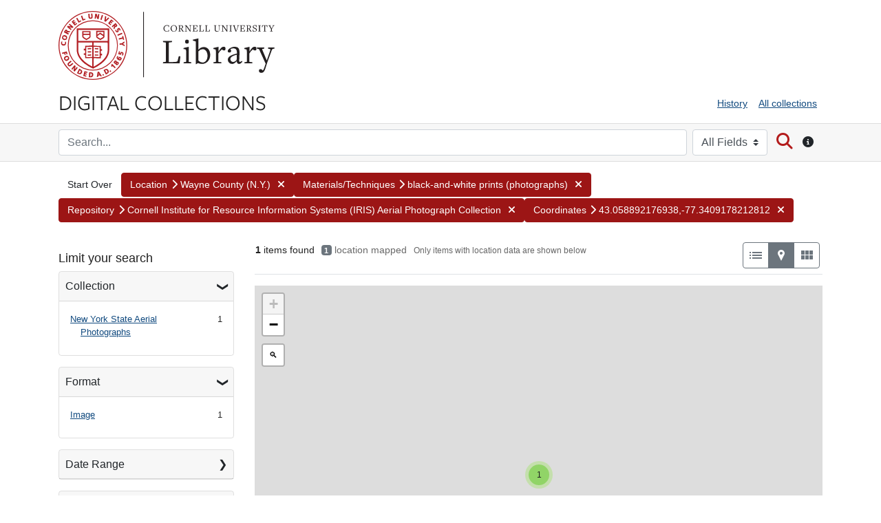

--- FILE ---
content_type: text/html; charset=utf-8
request_url: https://digital.library.cornell.edu/catalog?f%5Blatest_date_isi%5D%5B%5D=1938&f%5Blocation_facet_tesim%5D%5B%5D=Wayne+County+%28N.Y.%29&f%5Bmat_tech_tesim%5D%5B%5D=black-and-white+prints+%28photographs%29&f%5Brepository_tesim%5D%5B%5D=Cornell+Institute+for+Resource+Information+Systems+%28IRIS%29+Aerial+Photograph+Collection&f%5Bsubject_tesim%5D%5B%5D=Wayne+County+%28N.Y.%29--Aerial+photographs&f%5Bwhere_ssim%5D%5B%5D=43.058892176938%2C-77.3409178212812&per_page=50&search_field=all_fields&sort=sort_date_dtsi+desc%2C+latest_date_isi+desc%2C+title_ssi+asc&view=maps
body_size: 50849
content:
<!DOCTYPE html>
<html lang="en" class="no-js">
  <head>
      <!-- Google tag (gtag.js) -->
  <script async src="https://www.googletagmanager.com/gtag/js?id=G-95XJCZP8QV"></script>
  <script>
    window.dataLayer = window.dataLayer || [];
    function gtag(){dataLayer.push(arguments);}
    gtag('js', new Date());
    gtag('config', 'G-95XJCZP8QV', {
      'cookie_domain': 'digital.library.cornell.edu'
    });
  </script>

<!-- Matomo -->
<script>
  var _paq = window._paq = window._paq || [];
  /* tracker methods like "setCustomDimension" should be called before "trackPageView" */
  _paq.push(['trackPageView']);
  _paq.push(['enableLinkTracking']);
  (function() {
    var u="//webstats.library.cornell.edu/";
    _paq.push(['setTrackerUrl', u+'matomo.php']);
    _paq.push(['setSiteId', '3']);
    var d=document, g=d.createElement('script'), s=d.getElementsByTagName('script')[0];
    g.async=true; g.src=u+'matomo.js'; s.parentNode.insertBefore(g,s);
  })();
</script>
<!-- End Matomo Code -->

    <meta charset="utf-8">
    <meta content="text/html">

    <!-- Mobile viewport optimization h5bp.com/ad -->
    <meta name="HandheldFriendly" content="True">
    <meta name="viewport" content="width=device-width,initial-scale=1">

    <!-- Internet Explorer use the highest version available -->
    <meta http-equiv="X-UA-Compatible" content="IE=edge">

    <meta name="description" content="Digitized content from the collections of Cornell University Library">


    <!-- Open Graph properties -->
    <meta property="og:title" content="Location: Wayne County (N.Y.) / Materials/Techniques: black-and-white prints (photographs) / Repository: Cornell Institute for Resource Information Systems (IRIS) Aerial Photograph Collection / Coordinates: 43.058892176938,-77.3409178212812 - Cornell University Library Digital Collections Search Results" />
    <meta property="og:type" content="website" />
    <meta property="og:description" content="Digitized content from the collections of Cornell University Library" />

    <!-- Twitter card -->
    <meta name="twitter:card" content="summary" />
    <meta name="twitter:site" content="@Cornell_Library" />
    <meta name="twitter:title" content="Location: Wayne County (N.Y.) / Materials/Techniques: black-and-white prints (photographs) / Repository: Cornell Institute for Resource Information Systems (IRIS) Aerial Photograph Collection / Coordinates: 43.058892176938,-77.3409178212812 - Cornell University Library Digital Collections Search Results" />
    <meta name="twitter:creator" content="Cornell University Library" />
    <meta name="twitter:description" content="Digitized content from the collections of Cornell University Library" />
    <meta name="twitter:image" content="http://digital.library.cornell.edu/assets/CU-Insignia-Red-120.jpg" />

    <!-- Mobile IE allows us to activate ClearType technology for smoothing fonts for easy reading -->
    <!--[if IEMobile]>
      <meta http-equiv="cleartype" content="on">
    <![endif]-->

    <title>Location: Wayne County (N.Y.) / Materials/Techniques: black-and-white prints (photographs) / Repository: Cornell Institute for Resource Information Systems (IRIS) Aerial Photograph Collection / Coordinates: 43.058892176938,-77.3409178212812 - Cornell University Library Digital Collections Search Results</title>

    <link href="https://digital.library.cornell.edu/catalog/opensearch.xml" title="Cornell University Library Digital Collections" type="application/opensearchdescription+xml" rel="search" />
    <link rel="icon" type="image/x-icon" href="/assets/favicon-7697d2d6ee3add3a08b7dcb6d1846f6eb4e4415d2bfa8504307581fea51c9697.png" />
    <link rel="stylesheet" href="https://use.typekit.net/wiq6yer.css">
    <link rel="stylesheet" href="/assets/application-a5df14a1bdec8c8d5e745081dbafdb95c844e7acf39570e2263ce46c713700e9.css" media="all" />
    <script src="/assets/application-7c4737904284529f43837be9d08e765f0e138fb876def5b0863395c97e701807.js"></script>
    <meta name="csrf-param" content="authenticity_token" />
<meta name="csrf-token" content="r0F2fSW4J6apFvBVG9RPSYTTKv2FRogWGWXQm-wzqqRxxX1F23abzSmos6x6Za6-_v23m2fgnUlpqheAKKEXwA" />
      <meta name="totalResults" content="1" />
<meta name="startIndex" content="0" />
<meta name="itemsPerPage" content="50" />

  <link rel="alternate" type="application/rss+xml" title="RSS for results" href="/catalog.rss?f%5Blatest_date_isi%5D%5B%5D=1938&amp;f%5Blocation_facet_tesim%5D%5B%5D=Wayne+County+%28N.Y.%29&amp;f%5Bmat_tech_tesim%5D%5B%5D=black-and-white+prints+%28photographs%29&amp;f%5Brepository_tesim%5D%5B%5D=Cornell+Institute+for+Resource+Information+Systems+%28IRIS%29+Aerial+Photograph+Collection&amp;f%5Bsubject_tesim%5D%5B%5D=Wayne+County+%28N.Y.%29--Aerial+photographs&amp;f%5Bwhere_ssim%5D%5B%5D=43.058892176938%2C-77.3409178212812&amp;per_page=50&amp;search_field=all_fields&amp;sort=sort_date_dtsi+desc%2C+latest_date_isi+desc%2C+title_ssi+asc&amp;view=maps" />
  <link rel="alternate" type="application/atom+xml" title="Atom for results" href="/catalog.atom?f%5Blatest_date_isi%5D%5B%5D=1938&amp;f%5Blocation_facet_tesim%5D%5B%5D=Wayne+County+%28N.Y.%29&amp;f%5Bmat_tech_tesim%5D%5B%5D=black-and-white+prints+%28photographs%29&amp;f%5Brepository_tesim%5D%5B%5D=Cornell+Institute+for+Resource+Information+Systems+%28IRIS%29+Aerial+Photograph+Collection&amp;f%5Bsubject_tesim%5D%5B%5D=Wayne+County+%28N.Y.%29--Aerial+photographs&amp;f%5Bwhere_ssim%5D%5B%5D=43.058892176938%2C-77.3409178212812&amp;per_page=50&amp;search_field=all_fields&amp;sort=sort_date_dtsi+desc%2C+latest_date_isi+desc%2C+title_ssi+asc&amp;view=maps" />
  <link rel="alternate" type="application/json" title="JSON" href="/catalog.json?f%5Blatest_date_isi%5D%5B%5D=1938&amp;f%5Blocation_facet_tesim%5D%5B%5D=Wayne+County+%28N.Y.%29&amp;f%5Bmat_tech_tesim%5D%5B%5D=black-and-white+prints+%28photographs%29&amp;f%5Brepository_tesim%5D%5B%5D=Cornell+Institute+for+Resource+Information+Systems+%28IRIS%29+Aerial+Photograph+Collection&amp;f%5Bsubject_tesim%5D%5B%5D=Wayne+County+%28N.Y.%29--Aerial+photographs&amp;f%5Bwhere_ssim%5D%5B%5D=43.058892176938%2C-77.3409178212812&amp;per_page=50&amp;search_field=all_fields&amp;sort=sort_date_dtsi+desc%2C+latest_date_isi+desc%2C+title_ssi+asc&amp;view=maps" />


    <!-- Le HTML5 shim, for IE6-8 support of HTML5 elements -->
    <!--[if lt IE 9]>
      <script src="//html5shim.googlecode.com/svn/trunk/html5.js"></script>
    <![endif]-->

  </head>

  <body class="blacklight-catalog blacklight-catalog-index">



  


  <div class="cornell-identity" role="banner">
    <div id="skiptocontent"><a href="#maincontent" data-turbolinks="false">Skip to main content</a></div>

  <div class="container">
          <div class="cornell-logo d-none d-sm-block">
            <a href="http://www.cornell.edu" class="insignia">Cornell University</a>
            <div class="library-brand">
              <a href="https://library.cornell.edu">Library</a>
            </div>
          </div>
          <div class="d-block d-sm-none">
            <a class="mobile-cornell-logo" href="https://www.cornell.edu">Cornell University</a>
            <a class="library-brand-mobile" href="https://library.cornell.edu">Library</a>
          </div>
      <img alt="Cornell University Library" class="cul-print-logo" src="/assets/CULibraryRed-6ce7950c9d30463ac02e2cd131ddee6cd2e76d9380e7aceaf051fd42f07552ca.jpg" />
  </div>
</div>

  <div id="header-navbar" role="navigation">
    <div class="container">
        <div class="row">
            <div class="col-md-6 site-brand">
                <a class="brand" href="/">Digital Collections</a>
            </div>
            <div class="col-md-6">
                <div class="util-links">
                    <nav class="navbar navbar-expand-md navbar-light" role="navigation">
                      <button class="navbar-toggler navbar-toggler-right" type="button" data-toggle="collapse" data-bs-toggle="collapse" data-target="#user-util-collapse" data-bs-target="#user-util-collapse" aria-controls="user-util-collapse" aria-expanded="false" aria-label="Menu">
                        <span class="navbar-toggler-icon"></span>
                        <span class="toggler-label">Menu</span>
                      </button>
                      <div class="collapse navbar-collapse justify-content-md-end" id="user-util-collapse">
                        <ul class="navbar-nav">
  
    <li class="nav-item"><a class="nav-link" href="/search_history">History</a>
</li>

  <li class="nav-item"><a href="/collections?q=&search_field=all_fields&utf8=%E2%9C%93" class="nav-link" onclick="javascript:_paq.push(['trackEvent', 'Header', 'All collections']);">All collections</a></li>
</ul>

                      </div>
                    </nav>
                  </div>
            </div>
        </div>
    </div>
</div>

    <div class="search-bar" role="search">
        <div class="container">
            <div class="search-box">
                 <form class="search-query-form form-inline clearfix" action="https://digital.library.cornell.edu/" accept-charset="UTF-8" method="get">
    <input type="hidden" name="f[latest_date_isi][]" value="1938" autocomplete="off" />
<input type="hidden" name="f[location_facet_tesim][]" value="Wayne County (N.Y.)" autocomplete="off" />
<input type="hidden" name="f[mat_tech_tesim][]" value="black-and-white prints (photographs)" autocomplete="off" />
<input type="hidden" name="f[repository_tesim][]" value="Cornell Institute for Resource Information Systems (IRIS) Aerial Photograph Collection" autocomplete="off" />
<input type="hidden" name="f[subject_tesim][]" value="Wayne County (N.Y.)--Aerial photographs" autocomplete="off" />
<input type="hidden" name="f[where_ssim][]" value="43.058892176938,-77.3409178212812" autocomplete="off" />
<input type="hidden" name="per_page" value="50" autocomplete="off" />
<input type="hidden" name="sort" value="sort_date_dtsi desc, latest_date_isi desc, title_ssi asc" autocomplete="off" />
<input type="hidden" name="view" value="maps" autocomplete="off" />

      <label class="sr-only" for="q">search for</label>
      <input type="text" name="q" id="q" placeholder="Search..." class="search_q q form-control col mr-sm-2" />
        <div class="col-auto my-1">
          <label class="mr-sm-2 sr-only" for="search_field">Search in</label>
          <select name="search_field" id="search_field" title="Targeted search options" class="search_field custom-select mr-sm-2"><option selected="selected" value="all_fields">All Fields</option>
<option value="title">Title</option>
<option value="author">Author</option>
<option value="subject">Subject</option></select>
          <span class="sr-only">for</span>
        </div>

      <button type="submit" class="btn btn-search" id="search">
        <span class="submit-search-text sr-only">Search</span>
        <span class="fa fa-search" aria-hidden="true"></span>
      </button>
      <button type="button" class="btn d-none d-sm-block" data-toggle="tooltip" data-placement="bottom" title="Search all fields or by title, author, or subject. Use quotes for phrase searching.">
        <span class="fa fa-circle-info" aria-hidden="true"></span>
        <span class="sr-only">Search tip</span>
      </button>

</form>

            </div>
        </div>
    </div>

  <div id="blacklight-modal" class="modal fade" tabindex="-1" role="dialog" aria-hidden="true" data-turbo="false">
  <div class="modal-dialog modal-lg" role="document">
    <div class="modal-content">
    </div>
  </div>
</div>




  <div id="main-container" role="main" aria-label="Digital Collections content">

    <div class="container" id="maincontent">
          <div id="appliedParams" class="clearfix constraints-container">
    <h2 class="sr-only visually-hidden">Search Constraints</h2>

  <a class="catalog_startOverLink btn" id="startOverLink" title="Digital Collections home" href="/?view=maps">Start Over</a>

    <span class="constraints-label sr-only visually-hidden">You searched for:</span>
    

      <a href="/?f%5Blatest_date_isi%5D%5B%5D=1938&amp;f%5Bmat_tech_tesim%5D%5B%5D=black-and-white+prints+%28photographs%29&amp;f%5Brepository_tesim%5D%5B%5D=Cornell+Institute+for+Resource+Information+Systems+%28IRIS%29+Aerial+Photograph+Collection&amp;f%5Bsubject_tesim%5D%5B%5D=Wayne+County+%28N.Y.%29--Aerial+photographs&amp;f%5Bwhere_ssim%5D%5B%5D=43.058892176938%2C-77.3409178212812&amp;per_page=50&amp;search_field=all_fields&amp;sort=sort_date_dtsi+desc%2C+latest_date_isi+desc%2C+title_ssi+asc&amp;view=maps" class="btn btn-constraint" title="Remove" role="button">
      <span class="filter-label">Location</span><span class="fa fa-chevron-right" aria-hidden="true"></span>

      <span class="filter-value">Wayne County (N.Y.)</span>
    <span class="fa fa-times fa-inverse" aria-hidden="true"></span>
  </a>

  <a href="/?f%5Blatest_date_isi%5D%5B%5D=1938&amp;f%5Blocation_facet_tesim%5D%5B%5D=Wayne+County+%28N.Y.%29&amp;f%5Brepository_tesim%5D%5B%5D=Cornell+Institute+for+Resource+Information+Systems+%28IRIS%29+Aerial+Photograph+Collection&amp;f%5Bsubject_tesim%5D%5B%5D=Wayne+County+%28N.Y.%29--Aerial+photographs&amp;f%5Bwhere_ssim%5D%5B%5D=43.058892176938%2C-77.3409178212812&amp;per_page=50&amp;search_field=all_fields&amp;sort=sort_date_dtsi+desc%2C+latest_date_isi+desc%2C+title_ssi+asc&amp;view=maps" class="btn btn-constraint" title="Remove" role="button">
      <span class="filter-label">Materials/Techniques</span><span class="fa fa-chevron-right" aria-hidden="true"></span>

      <span class="filter-value">black-and-white prints (photographs)</span>
    <span class="fa fa-times fa-inverse" aria-hidden="true"></span>
  </a>

  <a href="/?f%5Blatest_date_isi%5D%5B%5D=1938&amp;f%5Blocation_facet_tesim%5D%5B%5D=Wayne+County+%28N.Y.%29&amp;f%5Bmat_tech_tesim%5D%5B%5D=black-and-white+prints+%28photographs%29&amp;f%5Bsubject_tesim%5D%5B%5D=Wayne+County+%28N.Y.%29--Aerial+photographs&amp;f%5Bwhere_ssim%5D%5B%5D=43.058892176938%2C-77.3409178212812&amp;per_page=50&amp;search_field=all_fields&amp;sort=sort_date_dtsi+desc%2C+latest_date_isi+desc%2C+title_ssi+asc&amp;view=maps" class="btn btn-constraint" title="Remove" role="button">
      <span class="filter-label">Repository</span><span class="fa fa-chevron-right" aria-hidden="true"></span>

      <span class="filter-value">Cornell Institute for Resource Information Systems (IRIS) Aerial Photograph Collection</span>
    <span class="fa fa-times fa-inverse" aria-hidden="true"></span>
  </a>

  <a href="/?f%5Blatest_date_isi%5D%5B%5D=1938&amp;f%5Blocation_facet_tesim%5D%5B%5D=Wayne+County+%28N.Y.%29&amp;f%5Bmat_tech_tesim%5D%5B%5D=black-and-white+prints+%28photographs%29&amp;f%5Brepository_tesim%5D%5B%5D=Cornell+Institute+for+Resource+Information+Systems+%28IRIS%29+Aerial+Photograph+Collection&amp;f%5Bsubject_tesim%5D%5B%5D=Wayne+County+%28N.Y.%29--Aerial+photographs&amp;per_page=50&amp;search_field=all_fields&amp;sort=sort_date_dtsi+desc%2C+latest_date_isi+desc%2C+title_ssi+asc&amp;view=maps" class="btn btn-constraint" title="Remove" role="button">
      <span class="filter-label">Coordinates</span><span class="fa fa-chevron-right" aria-hidden="true"></span>

      <span class="filter-value">43.058892176938,-77.3409178212812</span>
    <span class="fa fa-times fa-inverse" aria-hidden="true"></span>
  </a>



</div>

      <div class="sr-only application-heading">Cornell University Library Digital Collections</div>
      <div class="row">
  <div class="col-md-12">
    <div id="main-flashes" class="">
      <div class="flash_messages">
    
    
    
    
</div>

    </div>
  </div>
</div>

      	<div class="row">
		<div id="sidebar" class="page-sidebar col-lg-3">
		        
		  	  <div id="facets" class="facets sidenav facets-toggleable-md">
  <div class="facets-header">
    <h2 class="facets-heading">Limit your search</h2>

    <button class="navbar-toggler navbar-toggler-right" type="button" data-toggle="collapse" data-target="#facet-panel-collapse" data-bs-toggle="collapse" data-bs-target="#facet-panel-collapse" aria-controls="facet-panel-collapse" aria-expanded="false" aria-label="Toggle facets">
      <span class="navbar-toggler-icon"></span>
</button>  </div>

  <div id="facet-panel-collapse" class="facets-collapse collapse">
      <div class="card facet-limit blacklight-collection_tesim ">
  <h3 class="card-header p-0 facet-field-heading" id="facet-collection_tesim-header">
    <button
      type="button"
      class="btn w-100 d-block btn-block p-2 text-start text-left collapse-toggle "
      data-toggle="collapse"
      data-bs-toggle="collapse"
      data-target="#facet-collection_tesim"
      data-bs-target="#facet-collection_tesim"
      aria-expanded="true"
      arial-controls="facet-collection_tesim"
    >
          Collection

    </button>
  </h3>
  <div id="facet-collection_tesim" role="region" aria-labelledby="facet-collection_tesim-header" class="panel-collapse facet-content collapse show">
    <div class="card-body">
              
    <ul class="facet-values list-unstyled">
      <li><span class="facet-label"><a class="facet-select" rel="nofollow" href="/?f%5Bcollection_tesim%5D%5B%5D=New+York+State+Aerial+Photographs&amp;f%5Blatest_date_isi%5D%5B%5D=1938&amp;f%5Blocation_facet_tesim%5D%5B%5D=Wayne+County+%28N.Y.%29&amp;f%5Bmat_tech_tesim%5D%5B%5D=black-and-white+prints+%28photographs%29&amp;f%5Brepository_tesim%5D%5B%5D=Cornell+Institute+for+Resource+Information+Systems+%28IRIS%29+Aerial+Photograph+Collection&amp;f%5Bsubject_tesim%5D%5B%5D=Wayne+County+%28N.Y.%29--Aerial+photographs&amp;f%5Bwhere_ssim%5D%5B%5D=43.058892176938%2C-77.3409178212812&amp;per_page=50&amp;search_field=all_fields&amp;sort=sort_date_dtsi+desc%2C+latest_date_isi+desc%2C+title_ssi+asc&amp;view=maps">New York State Aerial Photographs</a></span><span class="facet-count">1</span></li>
    </ul>




    </div>
  </div>
</div>

<div class="card facet-limit blacklight-format_tesim ">
  <h3 class="card-header p-0 facet-field-heading" id="facet-format_tesim-header">
    <button
      type="button"
      class="btn w-100 d-block btn-block p-2 text-start text-left collapse-toggle "
      data-toggle="collapse"
      data-bs-toggle="collapse"
      data-target="#facet-format_tesim"
      data-bs-target="#facet-format_tesim"
      aria-expanded="true"
      arial-controls="facet-format_tesim"
    >
          Format

    </button>
  </h3>
  <div id="facet-format_tesim" role="region" aria-labelledby="facet-format_tesim-header" class="panel-collapse facet-content collapse show">
    <div class="card-body">
              
    <ul class="facet-values list-unstyled">
      <li><span class="facet-label"><a class="facet-select" rel="nofollow" href="/?f%5Bformat_tesim%5D%5B%5D=Image&amp;f%5Blatest_date_isi%5D%5B%5D=1938&amp;f%5Blocation_facet_tesim%5D%5B%5D=Wayne+County+%28N.Y.%29&amp;f%5Bmat_tech_tesim%5D%5B%5D=black-and-white+prints+%28photographs%29&amp;f%5Brepository_tesim%5D%5B%5D=Cornell+Institute+for+Resource+Information+Systems+%28IRIS%29+Aerial+Photograph+Collection&amp;f%5Bsubject_tesim%5D%5B%5D=Wayne+County+%28N.Y.%29--Aerial+photographs&amp;f%5Bwhere_ssim%5D%5B%5D=43.058892176938%2C-77.3409178212812&amp;per_page=50&amp;search_field=all_fields&amp;sort=sort_date_dtsi+desc%2C+latest_date_isi+desc%2C+title_ssi+asc&amp;view=maps">Image</a></span><span class="facet-count">1</span></li>
    </ul>




    </div>
  </div>
</div>

<div class="card facet-limit blacklight-latest_date_isi ">
  <h3 class="card-header p-0 facet-field-heading" id="facet-latest_date_isi-header">
    <button
      type="button"
      class="btn w-100 d-block btn-block p-2 text-start text-left collapse-toggle collapsed"
      data-toggle="collapse"
      data-bs-toggle="collapse"
      data-target="#facet-latest_date_isi"
      data-bs-target="#facet-latest_date_isi"
      aria-expanded="false"
      arial-controls="facet-latest_date_isi"
    >
          Date Range

    </button>
  </h3>
  <div id="facet-latest_date_isi" role="region" aria-labelledby="facet-latest_date_isi-header" class="panel-collapse facet-content collapse ">
    <div class="card-body">
          <div class="limit_content range_limit latest_date_isi-config blrl-plot-config">

      <!-- no results profile if missing is selected -->
        <!-- you can hide this if you want, but it has to be on page if you want
             JS slider and calculated facets to show up, JS sniffs it. -->
        <div class="profile">

              <div class="distribution subsection chart_js">
                <!-- if  we already fetched segments from solr, display them
                     here. Otherwise, display a link to fetch them, which JS
                     will AJAX fetch.  -->
                  <ul class="facet-values list-unstyled ">
  <li><span class="facet-label"><a class="facet-select" rel="nofollow" href="/?f%5Blatest_date_isi%5D%5B%5D=1938&amp;f%5Blocation_facet_tesim%5D%5B%5D=Wayne+County+%28N.Y.%29&amp;f%5Bmat_tech_tesim%5D%5B%5D=black-and-white+prints+%28photographs%29&amp;f%5Brepository_tesim%5D%5B%5D=Cornell+Institute+for+Resource+Information+Systems+%28IRIS%29+Aerial+Photograph+Collection&amp;f%5Bsubject_tesim%5D%5B%5D=Wayne+County+%28N.Y.%29--Aerial+photographs&amp;f%5Bwhere_ssim%5D%5B%5D=43.058892176938%2C-77.3409178212812&amp;per_page=50&amp;range%5Blatest_date_isi%5D%5Bbegin%5D=1100&amp;range%5Blatest_date_isi%5D%5Bend%5D=1199&amp;search_field=all_fields&amp;sort=sort_date_dtsi+desc%2C+latest_date_isi+desc%2C+title_ssi+asc&amp;view=maps"><span class="from" data-blrl-begin="1100">1100</span> to <span class="to" data-blrl-end="1199">1199</span></a></span><span class="facet-count">0</span></li><li><span class="facet-label"><a class="facet-select" rel="nofollow" href="/?f%5Blatest_date_isi%5D%5B%5D=1938&amp;f%5Blocation_facet_tesim%5D%5B%5D=Wayne+County+%28N.Y.%29&amp;f%5Bmat_tech_tesim%5D%5B%5D=black-and-white+prints+%28photographs%29&amp;f%5Brepository_tesim%5D%5B%5D=Cornell+Institute+for+Resource+Information+Systems+%28IRIS%29+Aerial+Photograph+Collection&amp;f%5Bsubject_tesim%5D%5B%5D=Wayne+County+%28N.Y.%29--Aerial+photographs&amp;f%5Bwhere_ssim%5D%5B%5D=43.058892176938%2C-77.3409178212812&amp;per_page=50&amp;range%5Blatest_date_isi%5D%5Bbegin%5D=1200&amp;range%5Blatest_date_isi%5D%5Bend%5D=1399&amp;search_field=all_fields&amp;sort=sort_date_dtsi+desc%2C+latest_date_isi+desc%2C+title_ssi+asc&amp;view=maps"><span class="from" data-blrl-begin="1200">1200</span> to <span class="to" data-blrl-end="1399">1399</span></a></span><span class="facet-count">0</span></li><li><span class="facet-label"><a class="facet-select" rel="nofollow" href="/?f%5Blatest_date_isi%5D%5B%5D=1938&amp;f%5Blocation_facet_tesim%5D%5B%5D=Wayne+County+%28N.Y.%29&amp;f%5Bmat_tech_tesim%5D%5B%5D=black-and-white+prints+%28photographs%29&amp;f%5Brepository_tesim%5D%5B%5D=Cornell+Institute+for+Resource+Information+Systems+%28IRIS%29+Aerial+Photograph+Collection&amp;f%5Bsubject_tesim%5D%5B%5D=Wayne+County+%28N.Y.%29--Aerial+photographs&amp;f%5Bwhere_ssim%5D%5B%5D=43.058892176938%2C-77.3409178212812&amp;per_page=50&amp;range%5Blatest_date_isi%5D%5Bbegin%5D=1400&amp;range%5Blatest_date_isi%5D%5Bend%5D=1599&amp;search_field=all_fields&amp;sort=sort_date_dtsi+desc%2C+latest_date_isi+desc%2C+title_ssi+asc&amp;view=maps"><span class="from" data-blrl-begin="1400">1400</span> to <span class="to" data-blrl-end="1599">1599</span></a></span><span class="facet-count">0</span></li><li><span class="facet-label"><a class="facet-select" rel="nofollow" href="/?f%5Blatest_date_isi%5D%5B%5D=1938&amp;f%5Blocation_facet_tesim%5D%5B%5D=Wayne+County+%28N.Y.%29&amp;f%5Bmat_tech_tesim%5D%5B%5D=black-and-white+prints+%28photographs%29&amp;f%5Brepository_tesim%5D%5B%5D=Cornell+Institute+for+Resource+Information+Systems+%28IRIS%29+Aerial+Photograph+Collection&amp;f%5Bsubject_tesim%5D%5B%5D=Wayne+County+%28N.Y.%29--Aerial+photographs&amp;f%5Bwhere_ssim%5D%5B%5D=43.058892176938%2C-77.3409178212812&amp;per_page=50&amp;range%5Blatest_date_isi%5D%5Bbegin%5D=1600&amp;range%5Blatest_date_isi%5D%5Bend%5D=1799&amp;search_field=all_fields&amp;sort=sort_date_dtsi+desc%2C+latest_date_isi+desc%2C+title_ssi+asc&amp;view=maps"><span class="from" data-blrl-begin="1600">1600</span> to <span class="to" data-blrl-end="1799">1799</span></a></span><span class="facet-count">0</span></li><li><span class="facet-label"><a class="facet-select" rel="nofollow" href="/?f%5Blatest_date_isi%5D%5B%5D=1938&amp;f%5Blocation_facet_tesim%5D%5B%5D=Wayne+County+%28N.Y.%29&amp;f%5Bmat_tech_tesim%5D%5B%5D=black-and-white+prints+%28photographs%29&amp;f%5Brepository_tesim%5D%5B%5D=Cornell+Institute+for+Resource+Information+Systems+%28IRIS%29+Aerial+Photograph+Collection&amp;f%5Bsubject_tesim%5D%5B%5D=Wayne+County+%28N.Y.%29--Aerial+photographs&amp;f%5Bwhere_ssim%5D%5B%5D=43.058892176938%2C-77.3409178212812&amp;per_page=50&amp;range%5Blatest_date_isi%5D%5Bbegin%5D=1800&amp;range%5Blatest_date_isi%5D%5Bend%5D=1999&amp;search_field=all_fields&amp;sort=sort_date_dtsi+desc%2C+latest_date_isi+desc%2C+title_ssi+asc&amp;view=maps"><span class="from" data-blrl-begin="1800">1800</span> to <span class="to" data-blrl-end="1999">1999</span></a></span><span class="facet-count">1</span></li><li><span class="facet-label"><a class="facet-select" rel="nofollow" href="/?f%5Blatest_date_isi%5D%5B%5D=1938&amp;f%5Blocation_facet_tesim%5D%5B%5D=Wayne+County+%28N.Y.%29&amp;f%5Bmat_tech_tesim%5D%5B%5D=black-and-white+prints+%28photographs%29&amp;f%5Brepository_tesim%5D%5B%5D=Cornell+Institute+for+Resource+Information+Systems+%28IRIS%29+Aerial+Photograph+Collection&amp;f%5Bsubject_tesim%5D%5B%5D=Wayne+County+%28N.Y.%29--Aerial+photographs&amp;f%5Bwhere_ssim%5D%5B%5D=43.058892176938%2C-77.3409178212812&amp;per_page=50&amp;range%5Blatest_date_isi%5D%5Bbegin%5D=2000&amp;range%5Blatest_date_isi%5D%5Bend%5D=2028&amp;search_field=all_fields&amp;sort=sort_date_dtsi+desc%2C+latest_date_isi+desc%2C+title_ssi+asc&amp;view=maps"><span class="from" data-blrl-begin="2000">2000</span> to <span class="to" data-blrl-end="2028">2028</span></a></span><span class="facet-count">0</span></li>
</ul>

              </div>
            <p class="range subsection slider_js">
              Current results range from <span class="min">1938</span> to <span class="max">1938</span>
            </p>
        </div>

        <form class="range_limit subsection form-inline range_latest_date_isi d-flex justify-content-center" action="https://digital.library.cornell.edu/" accept-charset="UTF-8" method="get">
  <input type="hidden" name="f[latest_date_isi][]" value="1938" autocomplete="off" />
<input type="hidden" name="f[location_facet_tesim][]" value="Wayne County (N.Y.)" autocomplete="off" />
<input type="hidden" name="f[mat_tech_tesim][]" value="black-and-white prints (photographs)" autocomplete="off" />
<input type="hidden" name="f[repository_tesim][]" value="Cornell Institute for Resource Information Systems (IRIS) Aerial Photograph Collection" autocomplete="off" />
<input type="hidden" name="f[subject_tesim][]" value="Wayne County (N.Y.)--Aerial photographs" autocomplete="off" />
<input type="hidden" name="f[where_ssim][]" value="43.058892176938,-77.3409178212812" autocomplete="off" />
<input type="hidden" name="per_page" value="50" autocomplete="off" />
<input type="hidden" name="search_field" value="all_fields" autocomplete="off" />
<input type="hidden" name="sort" value="sort_date_dtsi desc, latest_date_isi desc, title_ssi asc" autocomplete="off" />
<input type="hidden" name="view" value="maps" autocomplete="off" />

  <div class="input-group input-group-sm mb-3 flex-nowrap range-limit-input-group">
    <input type="number" name="range[latest_date_isi][begin]" id="range_latest_date_isi_begin" maxlength="4" class="form-control text-center range_begin" /><label class="sr-only visually-hidden" for="range_latest_date_isi_begin">Date Range range begin</label>
    <input type="number" name="range[latest_date_isi][end]" id="range_latest_date_isi_end" maxlength="4" class="form-control text-center range_end" /><label class="sr-only visually-hidden" for="range_latest_date_isi_end">Date Range range end</label>
    <div class="input-group-append visually-hidden">
      <input type="submit" value="Enter" class="submit btn btn-secondary" data-disable-with="Enter" />
    </div>
    <input type="submit" value="Enter" class="submit btn btn-secondary sr-only" aria-hidden="true" data-disable-with="Enter" />
  </div>
</form>

        <div class="more_facets"><a data-blacklight-modal="trigger" href="/catalog/facet/latest_date_isi?f%5Blatest_date_isi%5D%5B%5D=1938&amp;f%5Blocation_facet_tesim%5D%5B%5D=Wayne+County+%28N.Y.%29&amp;f%5Bmat_tech_tesim%5D%5B%5D=black-and-white+prints+%28photographs%29&amp;f%5Brepository_tesim%5D%5B%5D=Cornell+Institute+for+Resource+Information+Systems+%28IRIS%29+Aerial+Photograph+Collection&amp;f%5Bsubject_tesim%5D%5B%5D=Wayne+County+%28N.Y.%29--Aerial+photographs&amp;f%5Bwhere_ssim%5D%5B%5D=43.058892176938%2C-77.3409178212812&amp;per_page=50&amp;search_field=all_fields&amp;sort=sort_date_dtsi+desc%2C+latest_date_isi+desc%2C+title_ssi+asc&amp;view=maps">View larger »</a></div>

    </div>


    </div>
  </div>
</div>

<div class="card facet-limit blacklight-type_tesim ">
  <h3 class="card-header p-0 facet-field-heading" id="facet-type_tesim-header">
    <button
      type="button"
      class="btn w-100 d-block btn-block p-2 text-start text-left collapse-toggle collapsed"
      data-toggle="collapse"
      data-bs-toggle="collapse"
      data-target="#facet-type_tesim"
      data-bs-target="#facet-type_tesim"
      aria-expanded="false"
      arial-controls="facet-type_tesim"
    >
          Work Type

    </button>
  </h3>
  <div id="facet-type_tesim" role="region" aria-labelledby="facet-type_tesim-header" class="panel-collapse facet-content collapse ">
    <div class="card-body">
              
    <ul class="facet-values list-unstyled">
      <li><span class="facet-label"><a class="facet-select" rel="nofollow" href="/?f%5Blatest_date_isi%5D%5B%5D=1938&amp;f%5Blocation_facet_tesim%5D%5B%5D=Wayne+County+%28N.Y.%29&amp;f%5Bmat_tech_tesim%5D%5B%5D=black-and-white+prints+%28photographs%29&amp;f%5Brepository_tesim%5D%5B%5D=Cornell+Institute+for+Resource+Information+Systems+%28IRIS%29+Aerial+Photograph+Collection&amp;f%5Bsubject_tesim%5D%5B%5D=Wayne+County+%28N.Y.%29--Aerial+photographs&amp;f%5Btype_tesim%5D%5B%5D=aerial+photographs&amp;f%5Bwhere_ssim%5D%5B%5D=43.058892176938%2C-77.3409178212812&amp;per_page=50&amp;search_field=all_fields&amp;sort=sort_date_dtsi+desc%2C+latest_date_isi+desc%2C+title_ssi+asc&amp;view=maps">aerial photographs</a></span><span class="facet-count">1</span></li>
    </ul>




    </div>
  </div>
</div>

<div class="card facet-limit blacklight-location_facet_tesim facet-limit-active">
  <h3 class="card-header p-0 facet-field-heading" id="facet-location_facet_tesim-header">
    <button
      type="button"
      class="btn w-100 d-block btn-block p-2 text-start text-left collapse-toggle "
      data-toggle="collapse"
      data-bs-toggle="collapse"
      data-target="#facet-location_facet_tesim"
      data-bs-target="#facet-location_facet_tesim"
      aria-expanded="true"
      arial-controls="facet-location_facet_tesim"
    >
          Location

    </button>
  </h3>
  <div id="facet-location_facet_tesim" role="region" aria-labelledby="facet-location_facet_tesim-header" class="panel-collapse facet-content collapse show">
    <div class="card-body">
              
    <ul class="facet-values list-unstyled">
      <li><span class="facet-label"><span class="selected">Wayne County (N.Y.)</span><a class="remove" rel="nofollow" href="/?f%5Blatest_date_isi%5D%5B%5D=1938&amp;f%5Bmat_tech_tesim%5D%5B%5D=black-and-white+prints+%28photographs%29&amp;f%5Brepository_tesim%5D%5B%5D=Cornell+Institute+for+Resource+Information+Systems+%28IRIS%29+Aerial+Photograph+Collection&amp;f%5Bsubject_tesim%5D%5B%5D=Wayne+County+%28N.Y.%29--Aerial+photographs&amp;f%5Bwhere_ssim%5D%5B%5D=43.058892176938%2C-77.3409178212812&amp;per_page=50&amp;search_field=all_fields&amp;sort=sort_date_dtsi+desc%2C+latest_date_isi+desc%2C+title_ssi+asc&amp;view=maps"><span class="remove-icon" aria-hidden="true">✖</span><span class="sr-only visually-hidden">[remove]</span></a></span><span class="selected facet-count">1</span></li>
    </ul>




    </div>
  </div>
</div>

<div class="card facet-limit blacklight-subject_all_tesim ">
  <h3 class="card-header p-0 facet-field-heading" id="facet-subject_all_tesim-header">
    <button
      type="button"
      class="btn w-100 d-block btn-block p-2 text-start text-left collapse-toggle collapsed"
      data-toggle="collapse"
      data-bs-toggle="collapse"
      data-target="#facet-subject_all_tesim"
      data-bs-target="#facet-subject_all_tesim"
      aria-expanded="false"
      arial-controls="facet-subject_all_tesim"
    >
          Subject

    </button>
  </h3>
  <div id="facet-subject_all_tesim" role="region" aria-labelledby="facet-subject_all_tesim-header" class="panel-collapse facet-content collapse ">
    <div class="card-body">
              
    <ul class="facet-values list-unstyled">
      <li><span class="facet-label"><a class="facet-select" rel="nofollow" href="/?f%5Blatest_date_isi%5D%5B%5D=1938&amp;f%5Blocation_facet_tesim%5D%5B%5D=Wayne+County+%28N.Y.%29&amp;f%5Bmat_tech_tesim%5D%5B%5D=black-and-white+prints+%28photographs%29&amp;f%5Brepository_tesim%5D%5B%5D=Cornell+Institute+for+Resource+Information+Systems+%28IRIS%29+Aerial+Photograph+Collection&amp;f%5Bsubject_all_tesim%5D%5B%5D=Wayne+County+%28N.Y.%29--Aerial+photographs&amp;f%5Bsubject_tesim%5D%5B%5D=Wayne+County+%28N.Y.%29--Aerial+photographs&amp;f%5Bwhere_ssim%5D%5B%5D=43.058892176938%2C-77.3409178212812&amp;per_page=50&amp;search_field=all_fields&amp;sort=sort_date_dtsi+desc%2C+latest_date_isi+desc%2C+title_ssi+asc&amp;view=maps">Wayne County (N.Y.)--Aerial photographs</a></span><span class="facet-count">1</span></li>
    </ul>




    </div>
  </div>
</div>

<div class="card facet-limit blacklight-mat_tech_tesim facet-limit-active">
  <h3 class="card-header p-0 facet-field-heading" id="facet-mat_tech_tesim-header">
    <button
      type="button"
      class="btn w-100 d-block btn-block p-2 text-start text-left collapse-toggle "
      data-toggle="collapse"
      data-bs-toggle="collapse"
      data-target="#facet-mat_tech_tesim"
      data-bs-target="#facet-mat_tech_tesim"
      aria-expanded="true"
      arial-controls="facet-mat_tech_tesim"
    >
          Materials/Techniques

    </button>
  </h3>
  <div id="facet-mat_tech_tesim" role="region" aria-labelledby="facet-mat_tech_tesim-header" class="panel-collapse facet-content collapse show">
    <div class="card-body">
              
    <ul class="facet-values list-unstyled">
      <li><span class="facet-label"><span class="selected">black-and-white prints (photographs)</span><a class="remove" rel="nofollow" href="/?f%5Blatest_date_isi%5D%5B%5D=1938&amp;f%5Blocation_facet_tesim%5D%5B%5D=Wayne+County+%28N.Y.%29&amp;f%5Brepository_tesim%5D%5B%5D=Cornell+Institute+for+Resource+Information+Systems+%28IRIS%29+Aerial+Photograph+Collection&amp;f%5Bsubject_tesim%5D%5B%5D=Wayne+County+%28N.Y.%29--Aerial+photographs&amp;f%5Bwhere_ssim%5D%5B%5D=43.058892176938%2C-77.3409178212812&amp;per_page=50&amp;search_field=all_fields&amp;sort=sort_date_dtsi+desc%2C+latest_date_isi+desc%2C+title_ssi+asc&amp;view=maps"><span class="remove-icon" aria-hidden="true">✖</span><span class="sr-only visually-hidden">[remove]</span></a></span><span class="selected facet-count">1</span></li>
    </ul>




    </div>
  </div>
</div>

<div class="card facet-limit blacklight-repository_tesim facet-limit-active">
  <h3 class="card-header p-0 facet-field-heading" id="facet-repository_tesim-header">
    <button
      type="button"
      class="btn w-100 d-block btn-block p-2 text-start text-left collapse-toggle "
      data-toggle="collapse"
      data-bs-toggle="collapse"
      data-target="#facet-repository_tesim"
      data-bs-target="#facet-repository_tesim"
      aria-expanded="true"
      arial-controls="facet-repository_tesim"
    >
          Repository

    </button>
  </h3>
  <div id="facet-repository_tesim" role="region" aria-labelledby="facet-repository_tesim-header" class="panel-collapse facet-content collapse show">
    <div class="card-body">
              
    <ul class="facet-values list-unstyled">
      <li><span class="facet-label"><span class="selected">Cornell Institute for Resource Information Systems (IRIS) Aerial Photograph Collection</span><a class="remove" rel="nofollow" href="/?f%5Blatest_date_isi%5D%5B%5D=1938&amp;f%5Blocation_facet_tesim%5D%5B%5D=Wayne+County+%28N.Y.%29&amp;f%5Bmat_tech_tesim%5D%5B%5D=black-and-white+prints+%28photographs%29&amp;f%5Bsubject_tesim%5D%5B%5D=Wayne+County+%28N.Y.%29--Aerial+photographs&amp;f%5Bwhere_ssim%5D%5B%5D=43.058892176938%2C-77.3409178212812&amp;per_page=50&amp;search_field=all_fields&amp;sort=sort_date_dtsi+desc%2C+latest_date_isi+desc%2C+title_ssi+asc&amp;view=maps"><span class="remove-icon" aria-hidden="true">✖</span><span class="sr-only visually-hidden">[remove]</span></a></span><span class="selected facet-count">1</span></li>
    </ul>




    </div>
  </div>
</div>

</div></div>


		</div>
		<div id="content" class="col-lg-9">
			<div id="searchresults">
		   		




<div id="sortAndPerPage" class="sort-pagination d-md-flex justify-content-between" role="navigation" aria-label="Results navigation">
  <section class="pagination">
      <div class="page-links">
      <span class="page-entries">
        <strong>1</strong> entry found
      </span>
    </div> 

</section>

  <div class="search-widgets">
        <div id="sort-dropdown" class="btn-group sort-dropdown">
  <button name="button" type="submit" class="btn btn-outline-secondary dropdown-toggle" aria-expanded="false" data-toggle="dropdown" data-bs-toggle="dropdown">Sort<span class="d-none d-sm-inline"> by relevance</span><span class="caret"></span></button>

  <div class="dropdown-menu" role="menu">
      <a class="dropdown-item active" role="menuitem" aria-current="page" href="/?f%5Blatest_date_isi%5D%5B%5D=1938&amp;f%5Blocation_facet_tesim%5D%5B%5D=Wayne+County+%28N.Y.%29&amp;f%5Bmat_tech_tesim%5D%5B%5D=black-and-white+prints+%28photographs%29&amp;f%5Brepository_tesim%5D%5B%5D=Cornell+Institute+for+Resource+Information+Systems+%28IRIS%29+Aerial+Photograph+Collection&amp;f%5Bsubject_tesim%5D%5B%5D=Wayne+County+%28N.Y.%29--Aerial+photographs&amp;f%5Bwhere_ssim%5D%5B%5D=43.058892176938%2C-77.3409178212812&amp;per_page=50&amp;search_field=all_fields&amp;sort=collection_sequence_isi+asc%2C+identifier_blaschka_isi+asc%2C+score+desc%2C+latest_date_isi+asc&amp;view=maps">relevance</a>
      <a class="dropdown-item " role="menuitem" href="/?f%5Blatest_date_isi%5D%5B%5D=1938&amp;f%5Blocation_facet_tesim%5D%5B%5D=Wayne+County+%28N.Y.%29&amp;f%5Bmat_tech_tesim%5D%5B%5D=black-and-white+prints+%28photographs%29&amp;f%5Brepository_tesim%5D%5B%5D=Cornell+Institute+for+Resource+Information+Systems+%28IRIS%29+Aerial+Photograph+Collection&amp;f%5Bsubject_tesim%5D%5B%5D=Wayne+County+%28N.Y.%29--Aerial+photographs&amp;f%5Bwhere_ssim%5D%5B%5D=43.058892176938%2C-77.3409178212812&amp;per_page=50&amp;search_field=all_fields&amp;sort=sort_date_dtsi_ml+desc%2C+latest_date_isi+desc%2C+title_ssi+asc&amp;view=maps">year (descending)</a>
      <a class="dropdown-item " role="menuitem" href="/?f%5Blatest_date_isi%5D%5B%5D=1938&amp;f%5Blocation_facet_tesim%5D%5B%5D=Wayne+County+%28N.Y.%29&amp;f%5Bmat_tech_tesim%5D%5B%5D=black-and-white+prints+%28photographs%29&amp;f%5Brepository_tesim%5D%5B%5D=Cornell+Institute+for+Resource+Information+Systems+%28IRIS%29+Aerial+Photograph+Collection&amp;f%5Bsubject_tesim%5D%5B%5D=Wayne+County+%28N.Y.%29--Aerial+photographs&amp;f%5Bwhere_ssim%5D%5B%5D=43.058892176938%2C-77.3409178212812&amp;per_page=50&amp;search_field=all_fields&amp;sort=sort_date_dtsi_ml+asc%2C+latest_date_isi+asc%2C+title_ssi+asc&amp;view=maps">year (ascending)</a>
      <a class="dropdown-item " role="menuitem" href="/?f%5Blatest_date_isi%5D%5B%5D=1938&amp;f%5Blocation_facet_tesim%5D%5B%5D=Wayne+County+%28N.Y.%29&amp;f%5Bmat_tech_tesim%5D%5B%5D=black-and-white+prints+%28photographs%29&amp;f%5Brepository_tesim%5D%5B%5D=Cornell+Institute+for+Resource+Information+Systems+%28IRIS%29+Aerial+Photograph+Collection&amp;f%5Bsubject_tesim%5D%5B%5D=Wayne+County+%28N.Y.%29--Aerial+photographs&amp;f%5Bwhere_ssim%5D%5B%5D=43.058892176938%2C-77.3409178212812&amp;per_page=50&amp;search_field=all_fields&amp;sort=title_alpha_only_sort+asc%2C+title_ssi+asc%2Clatest_date_isi+asc&amp;view=maps">title (a to z)</a>
      <a class="dropdown-item " role="menuitem" href="/?f%5Blatest_date_isi%5D%5B%5D=1938&amp;f%5Blocation_facet_tesim%5D%5B%5D=Wayne+County+%28N.Y.%29&amp;f%5Bmat_tech_tesim%5D%5B%5D=black-and-white+prints+%28photographs%29&amp;f%5Brepository_tesim%5D%5B%5D=Cornell+Institute+for+Resource+Information+Systems+%28IRIS%29+Aerial+Photograph+Collection&amp;f%5Bsubject_tesim%5D%5B%5D=Wayne+County+%28N.Y.%29--Aerial+photographs&amp;f%5Bwhere_ssim%5D%5B%5D=43.058892176938%2C-77.3409178212812&amp;per_page=50&amp;search_field=all_fields&amp;sort=title_alpha_only_sort+desc%2C+title_ssi+desc%2C+latest_date_isi+desc&amp;view=maps">title (z to a)</a>
      <a class="dropdown-item " role="menuitem" href="/?f%5Blatest_date_isi%5D%5B%5D=1938&amp;f%5Blocation_facet_tesim%5D%5B%5D=Wayne+County+%28N.Y.%29&amp;f%5Bmat_tech_tesim%5D%5B%5D=black-and-white+prints+%28photographs%29&amp;f%5Brepository_tesim%5D%5B%5D=Cornell+Institute+for+Resource+Information+Systems+%28IRIS%29+Aerial+Photograph+Collection&amp;f%5Bsubject_tesim%5D%5B%5D=Wayne+County+%28N.Y.%29--Aerial+photographs&amp;f%5Bwhere_ssim%5D%5B%5D=43.058892176938%2C-77.3409178212812&amp;per_page=50&amp;search_field=all_fields&amp;sort=creator_ssi+asc%2C+sort_date_dtsi_ml+asc%2C+latest_date_isi+asc&amp;view=maps">author (a to z)</a>
  </div>
</div>



      <span class="sr-only visually-hidden">Number of results to display per page</span>
<div id="per_page-dropdown" class="btn-group per_page-dropdown">
  <button name="button" type="submit" class="btn btn-outline-secondary dropdown-toggle" aria-expanded="false" data-toggle="dropdown" data-bs-toggle="dropdown"><span class="d-none d-sm-inline"> per page</span><span class="caret"></span></button>

  <div class="dropdown-menu" role="menu">
      <a class="dropdown-item " role="menuitem" href="/?f%5Blatest_date_isi%5D%5B%5D=1938&amp;f%5Blocation_facet_tesim%5D%5B%5D=Wayne+County+%28N.Y.%29&amp;f%5Bmat_tech_tesim%5D%5B%5D=black-and-white+prints+%28photographs%29&amp;f%5Brepository_tesim%5D%5B%5D=Cornell+Institute+for+Resource+Information+Systems+%28IRIS%29+Aerial+Photograph+Collection&amp;f%5Bsubject_tesim%5D%5B%5D=Wayne+County+%28N.Y.%29--Aerial+photographs&amp;f%5Bwhere_ssim%5D%5B%5D=43.058892176938%2C-77.3409178212812&amp;per_page=12&amp;search_field=all_fields&amp;sort=sort_date_dtsi+desc%2C+latest_date_isi+desc%2C+title_ssi+asc&amp;view=maps">12<span class="sr-only visually-hidden"> per page</span></a>
      <a class="dropdown-item " role="menuitem" href="/?f%5Blatest_date_isi%5D%5B%5D=1938&amp;f%5Blocation_facet_tesim%5D%5B%5D=Wayne+County+%28N.Y.%29&amp;f%5Bmat_tech_tesim%5D%5B%5D=black-and-white+prints+%28photographs%29&amp;f%5Brepository_tesim%5D%5B%5D=Cornell+Institute+for+Resource+Information+Systems+%28IRIS%29+Aerial+Photograph+Collection&amp;f%5Bsubject_tesim%5D%5B%5D=Wayne+County+%28N.Y.%29--Aerial+photographs&amp;f%5Bwhere_ssim%5D%5B%5D=43.058892176938%2C-77.3409178212812&amp;per_page=24&amp;search_field=all_fields&amp;sort=sort_date_dtsi+desc%2C+latest_date_isi+desc%2C+title_ssi+asc&amp;view=maps">24<span class="sr-only visually-hidden"> per page</span></a>
      <a class="dropdown-item " role="menuitem" href="/?f%5Blatest_date_isi%5D%5B%5D=1938&amp;f%5Blocation_facet_tesim%5D%5B%5D=Wayne+County+%28N.Y.%29&amp;f%5Bmat_tech_tesim%5D%5B%5D=black-and-white+prints+%28photographs%29&amp;f%5Brepository_tesim%5D%5B%5D=Cornell+Institute+for+Resource+Information+Systems+%28IRIS%29+Aerial+Photograph+Collection&amp;f%5Bsubject_tesim%5D%5B%5D=Wayne+County+%28N.Y.%29--Aerial+photographs&amp;f%5Bwhere_ssim%5D%5B%5D=43.058892176938%2C-77.3409178212812&amp;per_page=48&amp;search_field=all_fields&amp;sort=sort_date_dtsi+desc%2C+latest_date_isi+desc%2C+title_ssi+asc&amp;view=maps">48<span class="sr-only visually-hidden"> per page</span></a>
      <a class="dropdown-item " role="menuitem" href="/?f%5Blatest_date_isi%5D%5B%5D=1938&amp;f%5Blocation_facet_tesim%5D%5B%5D=Wayne+County+%28N.Y.%29&amp;f%5Bmat_tech_tesim%5D%5B%5D=black-and-white+prints+%28photographs%29&amp;f%5Brepository_tesim%5D%5B%5D=Cornell+Institute+for+Resource+Information+Systems+%28IRIS%29+Aerial+Photograph+Collection&amp;f%5Bsubject_tesim%5D%5B%5D=Wayne+County+%28N.Y.%29--Aerial+photographs&amp;f%5Bwhere_ssim%5D%5B%5D=43.058892176938%2C-77.3409178212812&amp;per_page=100&amp;search_field=all_fields&amp;sort=sort_date_dtsi+desc%2C+latest_date_isi+desc%2C+title_ssi+asc&amp;view=maps">100<span class="sr-only visually-hidden"> per page</span></a>
  </div>
</div>



      <div class="view-type">
  <span class="sr-only visually-hidden">View results as: </span>
  <div class="view-type-group btn-group">
      <a title="List" class="btn btn-outline-secondary btn-icon view-type-list " href="/?f%5Blatest_date_isi%5D%5B%5D=1938&amp;f%5Blocation_facet_tesim%5D%5B%5D=Wayne+County+%28N.Y.%29&amp;f%5Bmat_tech_tesim%5D%5B%5D=black-and-white+prints+%28photographs%29&amp;f%5Brepository_tesim%5D%5B%5D=Cornell+Institute+for+Resource+Information+Systems+%28IRIS%29+Aerial+Photograph+Collection&amp;f%5Bsubject_tesim%5D%5B%5D=Wayne+County+%28N.Y.%29--Aerial+photographs&amp;f%5Bwhere_ssim%5D%5B%5D=43.058892176938%2C-77.3409178212812&amp;per_page=50&amp;search_field=all_fields&amp;sort=sort_date_dtsi+desc%2C+latest_date_isi+desc%2C+title_ssi+asc&amp;view=list">
  <span class="blacklight-icons blacklight-icon-list"><?xml version="1.0"?>
<svg width="24" height="24" viewBox="0 0 24 24" aria-label="List" role="img">
  <title>List</title>
  <path d="M3 13h2v-2H3v2zm0 4h2v-2H3v2zm0-8h2V7H3v2zm4 4h14v-2H7v2zm0 4h14v-2H7v2zM7 7v2h14V7H7z"/>
  <path d="M0 0h24v24H0z" fill="none"/>
</svg>
</span>
  <span class="caption">List</span>
</a>
      <a title="Map" class="btn btn-outline-secondary btn-icon view-type-maps active" href="/?f%5Blatest_date_isi%5D%5B%5D=1938&amp;f%5Blocation_facet_tesim%5D%5B%5D=Wayne+County+%28N.Y.%29&amp;f%5Bmat_tech_tesim%5D%5B%5D=black-and-white+prints+%28photographs%29&amp;f%5Brepository_tesim%5D%5B%5D=Cornell+Institute+for+Resource+Information+Systems+%28IRIS%29+Aerial+Photograph+Collection&amp;f%5Bsubject_tesim%5D%5B%5D=Wayne+County+%28N.Y.%29--Aerial+photographs&amp;f%5Bwhere_ssim%5D%5B%5D=43.058892176938%2C-77.3409178212812&amp;per_page=50&amp;search_field=all_fields&amp;sort=sort_date_dtsi+desc%2C+latest_date_isi+desc%2C+title_ssi+asc&amp;view=maps">
  <span class="blacklight-icons blacklight-icon-maps"><?xml version="1.0"?>
<svg width="24" height="24" viewBox="0 0 24 24" aria-label="Maps" role="img">
  <title>Maps</title>
  <path d="M16,12a5.11,5.11,0,0,0,.8-1.6ZM8,12l-.8-1.6A4.72,4.72,0,0,0,8,12Z"/>
  <path d="M12,4A5,5,0,0,0,7,9a4.71,4.71,0,0,0,.1,1c0,.13.06.26.1.39L8,12l4,8,4-8,.8-1.6L16.9,10A4.71,4.71,0,0,0,17,9,5,5,0,0,0,12,4Zm0,7a2,2,0,1,1,1.73-1A2,2,0,0,1,12,11Z"/>
  <path d="M7.1,10c0,.13.06.26.1.39L7,10Z"/>
  <path d="M17,10l-.19.39L16.9,10Z"/>
</svg>
</span>
  <span class="caption">Map</span>
</a>
      <a title="Gallery" class="btn btn-outline-secondary btn-icon view-type-gallery " href="/?f%5Blatest_date_isi%5D%5B%5D=1938&amp;f%5Blocation_facet_tesim%5D%5B%5D=Wayne+County+%28N.Y.%29&amp;f%5Bmat_tech_tesim%5D%5B%5D=black-and-white+prints+%28photographs%29&amp;f%5Brepository_tesim%5D%5B%5D=Cornell+Institute+for+Resource+Information+Systems+%28IRIS%29+Aerial+Photograph+Collection&amp;f%5Bsubject_tesim%5D%5B%5D=Wayne+County+%28N.Y.%29--Aerial+photographs&amp;f%5Bwhere_ssim%5D%5B%5D=43.058892176938%2C-77.3409178212812&amp;per_page=50&amp;search_field=all_fields&amp;sort=sort_date_dtsi+desc%2C+latest_date_isi+desc%2C+title_ssi+asc&amp;view=gallery">
  <span class="blacklight-icons blacklight-icon-gallery"><?xml version="1.0"?>
<svg width="24" height="24" viewBox="0 0 24 24" aria-label="Gallery" role="img">
  <title>Gallery</title>
  <path fill="none" d="M0 0h24v24H0V0z"/>
  <path d="M4 11h5V5H4v6zm0 7h5v-6H4v6zm6 0h5v-6h-5v6zm6 0h5v-6h-5v6zm-6-7h5V5h-5v6zm6-6v6h5V5h-5z"/>
</svg>
</span>
  <span class="caption">Gallery</span>
</a>
  </div>
</div>


</div>
</div>


<h1 class="sr-only visually-hidden">Search Results</h1>

  <div id="documents" class="map">
  <div id="blacklight-index-map" data-maxzoom="18" data-tileurl="https://{s}.tile.openstreetmap.org/{z}/{x}/{y}.png" data-mapattribution="Map data &amp;copy; &lt;a href=&quot;http://openstreetmap.org&quot;&gt;OpenStreetMap&lt;/a&gt; contributors, &lt;a href=&quot;http://creativecommons.org/licenses/by-sa/2.0/&quot;&gt;CC-BY-SA&lt;/a&gt;" data-searchcontrol="true" data-catalogpath="/catalog" data-placenamefield="title_tesim" data-clustercount="hits" data-searchresultsview="list"></div>
<script>
//<![CDATA[
$('#blacklight-index-map').blacklight_leaflet_map({"type":"FeatureCollection","features":[{"type":"Feature","geometry":{"type":"Point","coordinates":[-77.3409178212812,43.058892176938]},"properties":{"placename":"","id":"ss:201095","thumb":"https://stor.artstor.org/stor/9bec5c28-b265-40d6-af99-672c8ff1d4b4_size1","hits":1,"popup":"\u003ch5 class=\"geo_popup_heading\"\u003e\n  [43.058892176938, -77.3409178212812]\n  \u003csmall\u003e1 item\u003c/small\u003e\n\u003c/h5\u003e\n\u003ca href=\"/catalog?coordinates=43.058892176938%2C-77.3409178212812\u0026amp;spatial_search_type=point\u0026amp;view=list\"\u003eView items from this location\u003c/a\u003e"}}]});
//]]>
</script>
</div>




		   	</div>
		</div>
	</div>

    </div>

  </div>

  <footer>
	<div class="container">
		<div class="row">
			<div class="col-lg-9">
				<p><a href="/" aria-label="Digital Collections home page">Home</a> / <a href="/about">About</a> / <a href="http://hdl.handle.net/1813.001/CULCopyright">Guidelines for use</a> / <a href="http://digital.library.cornell.edu/collections">Browse collections</a> / <a href="/contact">Contact</a></p>
				<p><a href="/image-credits">Image credits</a></p>
			</div>
			<div class="col-lg-3 feedback-link">
				<a href="https://cornell.ca1.qualtrics.com/jfe/form/SV_3q6WI0g2QGCjsJE" class="btn btn-dark">Send us feedback</a>
			</div>
		</div>
	</div>
</footer>
<div class="cornell-footer" role="contentinfo">
	<div class="container">
		<div class="row">
			<div class="col-lg-9">
				<p>&copy;2026 <a href="https://library.cornell.edu">Cornell University Library</a> / <a href="http://www.library.cornell.edu/privacy">Privacy</a></p>
			</div>
			<div class="col-lg-3 accessibility-link">
				<p>
					<a href="https://www.library.cornell.edu/web-accessibility">Web accessibility assistance</a>
				</p>
			</div>
		</div>
	</div>
</div>
  </body>
</html>
